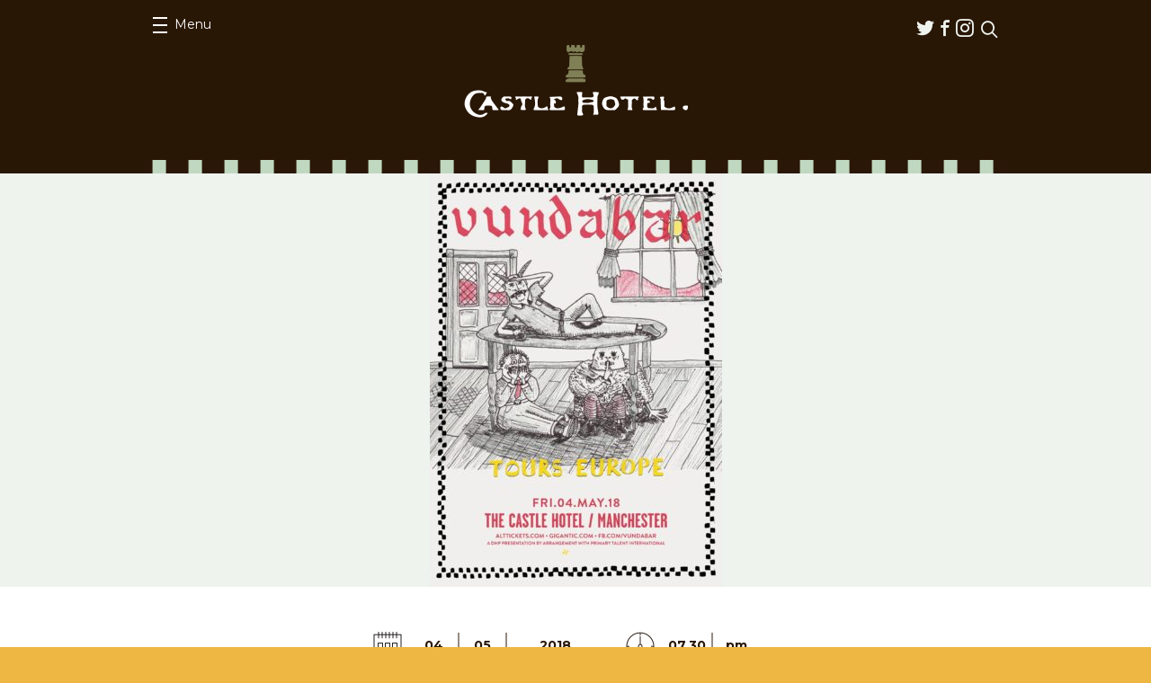

--- FILE ---
content_type: text/html; charset=UTF-8
request_url: https://thecastlehotel.info/events/vundabar/
body_size: 36210
content:
<!DOCTYPE html>
<html lang="en-US">
<head>
	<meta charset="UTF-8">
	<meta name="viewport" content="width=device-width, initial-scale=1.0">
	<link rel="pingback" href="https://thecastlehotel.info/xmlrpc.php">
	<link rel="shortcut icon" href="https://thecastlehotel.info/app/themes/castle/favicon.ico" type="image/x-icon" />

	<meta name='robots' content='index, follow, max-image-preview:large, max-snippet:-1, max-video-preview:-1' />

	<!-- This site is optimized with the Yoast SEO plugin v25.2 - https://yoast.com/wordpress/plugins/seo/ -->
	<title>VUNDABAR - The Castle Hotel</title>
	<link rel="canonical" href="https://thecastlehotel.info/events/vundabar/" />
	<meta property="og:locale" content="en_US" />
	<meta property="og:type" content="article" />
	<meta property="og:title" content="VUNDABAR - The Castle Hotel" />
	<meta property="og:description" content="DHP Family presents&#8230; Vundabar Tickets: http://bit.ly/2F5acjU" />
	<meta property="og:url" content="https://thecastlehotel.info/events/vundabar/" />
	<meta property="og:site_name" content="The Castle Hotel" />
	<meta property="og:image" content="https://thecastlehotel.info/wp-content/uploads/2018/01/26962252_181726389244565_3610343189858900582_o.jpg" />
	<meta property="og:image:width" content="1448" />
	<meta property="og:image:height" content="2048" />
	<meta property="og:image:type" content="image/jpeg" />
	<meta name="twitter:card" content="summary_large_image" />
	<script type="application/ld+json" class="yoast-schema-graph">{"@context":"https://schema.org","@graph":[{"@type":"WebPage","@id":"https://thecastlehotel.info/events/vundabar/","url":"https://thecastlehotel.info/events/vundabar/","name":"VUNDABAR - The Castle Hotel","isPartOf":{"@id":"https://thecastlehotel.info/#website"},"primaryImageOfPage":{"@id":"https://thecastlehotel.info/events/vundabar/#primaryimage"},"image":{"@id":"https://thecastlehotel.info/events/vundabar/#primaryimage"},"thumbnailUrl":"https://thecastlehotel.info/app/uploads/2018/01/26962252_181726389244565_3610343189858900582_o.jpg","datePublished":"2018-01-22T15:54:46+00:00","breadcrumb":{"@id":"https://thecastlehotel.info/events/vundabar/#breadcrumb"},"inLanguage":"en-US","potentialAction":[{"@type":"ReadAction","target":["https://thecastlehotel.info/events/vundabar/"]}]},{"@type":"ImageObject","inLanguage":"en-US","@id":"https://thecastlehotel.info/events/vundabar/#primaryimage","url":"https://thecastlehotel.info/app/uploads/2018/01/26962252_181726389244565_3610343189858900582_o.jpg","contentUrl":"https://thecastlehotel.info/app/uploads/2018/01/26962252_181726389244565_3610343189858900582_o.jpg","width":1448,"height":2048},{"@type":"BreadcrumbList","@id":"https://thecastlehotel.info/events/vundabar/#breadcrumb","itemListElement":[{"@type":"ListItem","position":1,"name":"Home","item":"https://thecastlehotel.info/"},{"@type":"ListItem","position":2,"name":"Events","item":"https://thecastlehotel.info/events/"},{"@type":"ListItem","position":3,"name":"VUNDABAR"}]},{"@type":"WebSite","@id":"https://thecastlehotel.info/#website","url":"https://thecastlehotel.info/","name":"The Castle Hotel","description":"","potentialAction":[{"@type":"SearchAction","target":{"@type":"EntryPoint","urlTemplate":"https://thecastlehotel.info/?s={search_term_string}"},"query-input":{"@type":"PropertyValueSpecification","valueRequired":true,"valueName":"search_term_string"}}],"inLanguage":"en-US"}]}</script>
	<!-- / Yoast SEO plugin. -->


<link rel='dns-prefetch' href='//share.oh.digital' />
<link rel='dns-prefetch' href='//secure.gravatar.com' />
<link rel='dns-prefetch' href='//stats.wp.com' />
<link rel='dns-prefetch' href='//fonts.googleapis.com' />
<link rel='dns-prefetch' href='//v0.wordpress.com' />
<link rel="alternate" type="application/rss+xml" title="The Castle Hotel &raquo; Feed" href="https://thecastlehotel.info/feed/" />
<link rel="alternate" type="application/rss+xml" title="The Castle Hotel &raquo; Comments Feed" href="https://thecastlehotel.info/comments/feed/" />
<link rel="alternate" title="oEmbed (JSON)" type="application/json+oembed" href="https://thecastlehotel.info/wp-json/oembed/1.0/embed?url=https%3A%2F%2Fthecastlehotel.info%2Fevents%2Fvundabar%2F" />
<link rel="alternate" title="oEmbed (XML)" type="text/xml+oembed" href="https://thecastlehotel.info/wp-json/oembed/1.0/embed?url=https%3A%2F%2Fthecastlehotel.info%2Fevents%2Fvundabar%2F&#038;format=xml" />
<style id='wp-img-auto-sizes-contain-inline-css' type='text/css'>
img:is([sizes=auto i],[sizes^="auto," i]){contain-intrinsic-size:3000px 1500px}
/*# sourceURL=wp-img-auto-sizes-contain-inline-css */
</style>
<style id='wp-emoji-styles-inline-css' type='text/css'>

	img.wp-smiley, img.emoji {
		display: inline !important;
		border: none !important;
		box-shadow: none !important;
		height: 1em !important;
		width: 1em !important;
		margin: 0 0.07em !important;
		vertical-align: -0.1em !important;
		background: none !important;
		padding: 0 !important;
	}
/*# sourceURL=wp-emoji-styles-inline-css */
</style>
<style id='wp-block-library-inline-css' type='text/css'>
:root{--wp-block-synced-color:#7a00df;--wp-block-synced-color--rgb:122,0,223;--wp-bound-block-color:var(--wp-block-synced-color);--wp-editor-canvas-background:#ddd;--wp-admin-theme-color:#007cba;--wp-admin-theme-color--rgb:0,124,186;--wp-admin-theme-color-darker-10:#006ba1;--wp-admin-theme-color-darker-10--rgb:0,107,160.5;--wp-admin-theme-color-darker-20:#005a87;--wp-admin-theme-color-darker-20--rgb:0,90,135;--wp-admin-border-width-focus:2px}@media (min-resolution:192dpi){:root{--wp-admin-border-width-focus:1.5px}}.wp-element-button{cursor:pointer}:root .has-very-light-gray-background-color{background-color:#eee}:root .has-very-dark-gray-background-color{background-color:#313131}:root .has-very-light-gray-color{color:#eee}:root .has-very-dark-gray-color{color:#313131}:root .has-vivid-green-cyan-to-vivid-cyan-blue-gradient-background{background:linear-gradient(135deg,#00d084,#0693e3)}:root .has-purple-crush-gradient-background{background:linear-gradient(135deg,#34e2e4,#4721fb 50%,#ab1dfe)}:root .has-hazy-dawn-gradient-background{background:linear-gradient(135deg,#faaca8,#dad0ec)}:root .has-subdued-olive-gradient-background{background:linear-gradient(135deg,#fafae1,#67a671)}:root .has-atomic-cream-gradient-background{background:linear-gradient(135deg,#fdd79a,#004a59)}:root .has-nightshade-gradient-background{background:linear-gradient(135deg,#330968,#31cdcf)}:root .has-midnight-gradient-background{background:linear-gradient(135deg,#020381,#2874fc)}:root{--wp--preset--font-size--normal:16px;--wp--preset--font-size--huge:42px}.has-regular-font-size{font-size:1em}.has-larger-font-size{font-size:2.625em}.has-normal-font-size{font-size:var(--wp--preset--font-size--normal)}.has-huge-font-size{font-size:var(--wp--preset--font-size--huge)}.has-text-align-center{text-align:center}.has-text-align-left{text-align:left}.has-text-align-right{text-align:right}.has-fit-text{white-space:nowrap!important}#end-resizable-editor-section{display:none}.aligncenter{clear:both}.items-justified-left{justify-content:flex-start}.items-justified-center{justify-content:center}.items-justified-right{justify-content:flex-end}.items-justified-space-between{justify-content:space-between}.screen-reader-text{border:0;clip-path:inset(50%);height:1px;margin:-1px;overflow:hidden;padding:0;position:absolute;width:1px;word-wrap:normal!important}.screen-reader-text:focus{background-color:#ddd;clip-path:none;color:#444;display:block;font-size:1em;height:auto;left:5px;line-height:normal;padding:15px 23px 14px;text-decoration:none;top:5px;width:auto;z-index:100000}html :where(.has-border-color){border-style:solid}html :where([style*=border-top-color]){border-top-style:solid}html :where([style*=border-right-color]){border-right-style:solid}html :where([style*=border-bottom-color]){border-bottom-style:solid}html :where([style*=border-left-color]){border-left-style:solid}html :where([style*=border-width]){border-style:solid}html :where([style*=border-top-width]){border-top-style:solid}html :where([style*=border-right-width]){border-right-style:solid}html :where([style*=border-bottom-width]){border-bottom-style:solid}html :where([style*=border-left-width]){border-left-style:solid}html :where(img[class*=wp-image-]){height:auto;max-width:100%}:where(figure){margin:0 0 1em}html :where(.is-position-sticky){--wp-admin--admin-bar--position-offset:var(--wp-admin--admin-bar--height,0px)}@media screen and (max-width:600px){html :where(.is-position-sticky){--wp-admin--admin-bar--position-offset:0px}}

/*# sourceURL=wp-block-library-inline-css */
</style><style id='global-styles-inline-css' type='text/css'>
:root{--wp--preset--aspect-ratio--square: 1;--wp--preset--aspect-ratio--4-3: 4/3;--wp--preset--aspect-ratio--3-4: 3/4;--wp--preset--aspect-ratio--3-2: 3/2;--wp--preset--aspect-ratio--2-3: 2/3;--wp--preset--aspect-ratio--16-9: 16/9;--wp--preset--aspect-ratio--9-16: 9/16;--wp--preset--color--black: #000000;--wp--preset--color--cyan-bluish-gray: #abb8c3;--wp--preset--color--white: #ffffff;--wp--preset--color--pale-pink: #f78da7;--wp--preset--color--vivid-red: #cf2e2e;--wp--preset--color--luminous-vivid-orange: #ff6900;--wp--preset--color--luminous-vivid-amber: #fcb900;--wp--preset--color--light-green-cyan: #7bdcb5;--wp--preset--color--vivid-green-cyan: #00d084;--wp--preset--color--pale-cyan-blue: #8ed1fc;--wp--preset--color--vivid-cyan-blue: #0693e3;--wp--preset--color--vivid-purple: #9b51e0;--wp--preset--gradient--vivid-cyan-blue-to-vivid-purple: linear-gradient(135deg,rgb(6,147,227) 0%,rgb(155,81,224) 100%);--wp--preset--gradient--light-green-cyan-to-vivid-green-cyan: linear-gradient(135deg,rgb(122,220,180) 0%,rgb(0,208,130) 100%);--wp--preset--gradient--luminous-vivid-amber-to-luminous-vivid-orange: linear-gradient(135deg,rgb(252,185,0) 0%,rgb(255,105,0) 100%);--wp--preset--gradient--luminous-vivid-orange-to-vivid-red: linear-gradient(135deg,rgb(255,105,0) 0%,rgb(207,46,46) 100%);--wp--preset--gradient--very-light-gray-to-cyan-bluish-gray: linear-gradient(135deg,rgb(238,238,238) 0%,rgb(169,184,195) 100%);--wp--preset--gradient--cool-to-warm-spectrum: linear-gradient(135deg,rgb(74,234,220) 0%,rgb(151,120,209) 20%,rgb(207,42,186) 40%,rgb(238,44,130) 60%,rgb(251,105,98) 80%,rgb(254,248,76) 100%);--wp--preset--gradient--blush-light-purple: linear-gradient(135deg,rgb(255,206,236) 0%,rgb(152,150,240) 100%);--wp--preset--gradient--blush-bordeaux: linear-gradient(135deg,rgb(254,205,165) 0%,rgb(254,45,45) 50%,rgb(107,0,62) 100%);--wp--preset--gradient--luminous-dusk: linear-gradient(135deg,rgb(255,203,112) 0%,rgb(199,81,192) 50%,rgb(65,88,208) 100%);--wp--preset--gradient--pale-ocean: linear-gradient(135deg,rgb(255,245,203) 0%,rgb(182,227,212) 50%,rgb(51,167,181) 100%);--wp--preset--gradient--electric-grass: linear-gradient(135deg,rgb(202,248,128) 0%,rgb(113,206,126) 100%);--wp--preset--gradient--midnight: linear-gradient(135deg,rgb(2,3,129) 0%,rgb(40,116,252) 100%);--wp--preset--font-size--small: 13px;--wp--preset--font-size--medium: 20px;--wp--preset--font-size--large: 36px;--wp--preset--font-size--x-large: 42px;--wp--preset--spacing--20: 0.44rem;--wp--preset--spacing--30: 0.67rem;--wp--preset--spacing--40: 1rem;--wp--preset--spacing--50: 1.5rem;--wp--preset--spacing--60: 2.25rem;--wp--preset--spacing--70: 3.38rem;--wp--preset--spacing--80: 5.06rem;--wp--preset--shadow--natural: 6px 6px 9px rgba(0, 0, 0, 0.2);--wp--preset--shadow--deep: 12px 12px 50px rgba(0, 0, 0, 0.4);--wp--preset--shadow--sharp: 6px 6px 0px rgba(0, 0, 0, 0.2);--wp--preset--shadow--outlined: 6px 6px 0px -3px rgb(255, 255, 255), 6px 6px rgb(0, 0, 0);--wp--preset--shadow--crisp: 6px 6px 0px rgb(0, 0, 0);}:where(.is-layout-flex){gap: 0.5em;}:where(.is-layout-grid){gap: 0.5em;}body .is-layout-flex{display: flex;}.is-layout-flex{flex-wrap: wrap;align-items: center;}.is-layout-flex > :is(*, div){margin: 0;}body .is-layout-grid{display: grid;}.is-layout-grid > :is(*, div){margin: 0;}:where(.wp-block-columns.is-layout-flex){gap: 2em;}:where(.wp-block-columns.is-layout-grid){gap: 2em;}:where(.wp-block-post-template.is-layout-flex){gap: 1.25em;}:where(.wp-block-post-template.is-layout-grid){gap: 1.25em;}.has-black-color{color: var(--wp--preset--color--black) !important;}.has-cyan-bluish-gray-color{color: var(--wp--preset--color--cyan-bluish-gray) !important;}.has-white-color{color: var(--wp--preset--color--white) !important;}.has-pale-pink-color{color: var(--wp--preset--color--pale-pink) !important;}.has-vivid-red-color{color: var(--wp--preset--color--vivid-red) !important;}.has-luminous-vivid-orange-color{color: var(--wp--preset--color--luminous-vivid-orange) !important;}.has-luminous-vivid-amber-color{color: var(--wp--preset--color--luminous-vivid-amber) !important;}.has-light-green-cyan-color{color: var(--wp--preset--color--light-green-cyan) !important;}.has-vivid-green-cyan-color{color: var(--wp--preset--color--vivid-green-cyan) !important;}.has-pale-cyan-blue-color{color: var(--wp--preset--color--pale-cyan-blue) !important;}.has-vivid-cyan-blue-color{color: var(--wp--preset--color--vivid-cyan-blue) !important;}.has-vivid-purple-color{color: var(--wp--preset--color--vivid-purple) !important;}.has-black-background-color{background-color: var(--wp--preset--color--black) !important;}.has-cyan-bluish-gray-background-color{background-color: var(--wp--preset--color--cyan-bluish-gray) !important;}.has-white-background-color{background-color: var(--wp--preset--color--white) !important;}.has-pale-pink-background-color{background-color: var(--wp--preset--color--pale-pink) !important;}.has-vivid-red-background-color{background-color: var(--wp--preset--color--vivid-red) !important;}.has-luminous-vivid-orange-background-color{background-color: var(--wp--preset--color--luminous-vivid-orange) !important;}.has-luminous-vivid-amber-background-color{background-color: var(--wp--preset--color--luminous-vivid-amber) !important;}.has-light-green-cyan-background-color{background-color: var(--wp--preset--color--light-green-cyan) !important;}.has-vivid-green-cyan-background-color{background-color: var(--wp--preset--color--vivid-green-cyan) !important;}.has-pale-cyan-blue-background-color{background-color: var(--wp--preset--color--pale-cyan-blue) !important;}.has-vivid-cyan-blue-background-color{background-color: var(--wp--preset--color--vivid-cyan-blue) !important;}.has-vivid-purple-background-color{background-color: var(--wp--preset--color--vivid-purple) !important;}.has-black-border-color{border-color: var(--wp--preset--color--black) !important;}.has-cyan-bluish-gray-border-color{border-color: var(--wp--preset--color--cyan-bluish-gray) !important;}.has-white-border-color{border-color: var(--wp--preset--color--white) !important;}.has-pale-pink-border-color{border-color: var(--wp--preset--color--pale-pink) !important;}.has-vivid-red-border-color{border-color: var(--wp--preset--color--vivid-red) !important;}.has-luminous-vivid-orange-border-color{border-color: var(--wp--preset--color--luminous-vivid-orange) !important;}.has-luminous-vivid-amber-border-color{border-color: var(--wp--preset--color--luminous-vivid-amber) !important;}.has-light-green-cyan-border-color{border-color: var(--wp--preset--color--light-green-cyan) !important;}.has-vivid-green-cyan-border-color{border-color: var(--wp--preset--color--vivid-green-cyan) !important;}.has-pale-cyan-blue-border-color{border-color: var(--wp--preset--color--pale-cyan-blue) !important;}.has-vivid-cyan-blue-border-color{border-color: var(--wp--preset--color--vivid-cyan-blue) !important;}.has-vivid-purple-border-color{border-color: var(--wp--preset--color--vivid-purple) !important;}.has-vivid-cyan-blue-to-vivid-purple-gradient-background{background: var(--wp--preset--gradient--vivid-cyan-blue-to-vivid-purple) !important;}.has-light-green-cyan-to-vivid-green-cyan-gradient-background{background: var(--wp--preset--gradient--light-green-cyan-to-vivid-green-cyan) !important;}.has-luminous-vivid-amber-to-luminous-vivid-orange-gradient-background{background: var(--wp--preset--gradient--luminous-vivid-amber-to-luminous-vivid-orange) !important;}.has-luminous-vivid-orange-to-vivid-red-gradient-background{background: var(--wp--preset--gradient--luminous-vivid-orange-to-vivid-red) !important;}.has-very-light-gray-to-cyan-bluish-gray-gradient-background{background: var(--wp--preset--gradient--very-light-gray-to-cyan-bluish-gray) !important;}.has-cool-to-warm-spectrum-gradient-background{background: var(--wp--preset--gradient--cool-to-warm-spectrum) !important;}.has-blush-light-purple-gradient-background{background: var(--wp--preset--gradient--blush-light-purple) !important;}.has-blush-bordeaux-gradient-background{background: var(--wp--preset--gradient--blush-bordeaux) !important;}.has-luminous-dusk-gradient-background{background: var(--wp--preset--gradient--luminous-dusk) !important;}.has-pale-ocean-gradient-background{background: var(--wp--preset--gradient--pale-ocean) !important;}.has-electric-grass-gradient-background{background: var(--wp--preset--gradient--electric-grass) !important;}.has-midnight-gradient-background{background: var(--wp--preset--gradient--midnight) !important;}.has-small-font-size{font-size: var(--wp--preset--font-size--small) !important;}.has-medium-font-size{font-size: var(--wp--preset--font-size--medium) !important;}.has-large-font-size{font-size: var(--wp--preset--font-size--large) !important;}.has-x-large-font-size{font-size: var(--wp--preset--font-size--x-large) !important;}
/*# sourceURL=global-styles-inline-css */
</style>

<style id='classic-theme-styles-inline-css' type='text/css'>
/*! This file is auto-generated */
.wp-block-button__link{color:#fff;background-color:#32373c;border-radius:9999px;box-shadow:none;text-decoration:none;padding:calc(.667em + 2px) calc(1.333em + 2px);font-size:1.125em}.wp-block-file__button{background:#32373c;color:#fff;text-decoration:none}
/*# sourceURL=/wp-includes/css/classic-themes.min.css */
</style>
<link rel='stylesheet' id='ohca-fonts-css' href='//fonts.googleapis.com/css?family=Lora:700%7CMontserrat:400,700%7COswald:700' type='text/css' media='all' />
<link rel='stylesheet' id='ohca-main-style-css' href='https://thecastlehotel.info/app/themes/castle/style.css?ver=20250607' type='text/css' media='all' />
<link rel='stylesheet' id='ohca-jquery-ui-css' href='https://thecastlehotel.info/app/themes/castle/css/jquery-ui.min.css?ver=6.9' type='text/css' media='all' />
<link rel='stylesheet' id='ohca-jquery-ui-theme-css' href='https://thecastlehotel.info/app/themes/castle/css/jquery-ui.theme.css?ver=6.9' type='text/css' media='all' />
<link rel='stylesheet' id='ohca-bxslider-style-css' href='https://thecastlehotel.info/app/themes/castle/css/jquery.bxslider.css?ver=6.9' type='text/css' media='all' />
<script type="text/javascript" id="altcha-widget-custom-options-js-after">
/* <![CDATA[ */
(() => { window.ALTCHA_WIDGET_ATTRS = {"challengeurl":"https:\/\/thecastlehotel.info\/wp-json\/altcha\/v1\/challenge","strings":"{\"error\":\"Verification failed. Try again later.\",\"footer\":\"Protected by <a href=\\\"https:\\\/\\\/altcha.org\\\/\\\" target=\\\"_blank\\\">ALTCHA<\\\/a>\",\"label\":\"I'm not a robot\",\"verified\":\"Verified\",\"verifying\":\"Verifying...\",\"waitAlert\":\"Verifying... please wait.\"}","hidefooter":"1"}; })();
//# sourceURL=altcha-widget-custom-options-js-after
/* ]]> */
</script>
<script type="text/javascript" src="https://thecastlehotel.info/wp-includes/js/jquery/jquery.min.js?ver=3.7.1" id="jquery-core-js"></script>
<script type="text/javascript" src="https://thecastlehotel.info/wp-includes/js/jquery/jquery-migrate.min.js?ver=3.4.1" id="jquery-migrate-js"></script>
<script type="text/javascript" src="https://thecastlehotel.info/app/themes/castle/js/jquery.bxslider.min.js?ver=6.9" id="ohca-bxslider-js"></script>
<script type="text/javascript" src="https://thecastlehotel.info/app/themes/castle/js/jquery-ui.min.js?ver=6.9" id="ohca-jquery-ui-js"></script>
<link rel="https://api.w.org/" href="https://thecastlehotel.info/wp-json/" /><link rel="EditURI" type="application/rsd+xml" title="RSD" href="https://thecastlehotel.info/xmlrpc.php?rsd" />
<meta name="generator" content="WordPress 6.9" />
<!-- HFCM by 99 Robots - Snippet # 1: GA4 -->
<!-- Global site tag (gtag.js) - Google Analytics -->
<script async src="https://www.googletagmanager.com/gtag/js?id=UA-68629996-1"></script>
<script>
  window.dataLayer = window.dataLayer || [];
  function gtag(){dataLayer.push(arguments);}
  gtag('js', new Date());
  gtag('config', 'UA-68629996-1');
  gtag('config', 'G-ED1JH6NZ5E');
</script>

<!-- /end HFCM by 99 Robots -->
	<style>img#wpstats{display:none}</style>
				<style type="text/css" id="wp-custom-css">
			.social-opener {
	display: none !important;
}		</style>
		</head>
<body class="wp-singular event-template-default single single-event postid-1781 wp-theme-castle">
		<div id="wrapper" class="">
		<header id="header">
			<div class="container">
				<div class="panel">
					<nav id="nav">
						<a class="opener" href="#"><span>Menu</span><em>Close menu</em></a>
						<div class="drop">
							<ul id="menu-primary-menu" class="menu"><li id="menu-item-50" class="menu-item menu-item-type-post_type menu-item-object-page menu-item-home menu-item-50"><a href="https://thecastlehotel.info/">Home</a></li>
<li id="menu-item-51" class="menu-item menu-item-type-post_type_archive menu-item-object-event current-menu-item menu-item-51"><a href="https://thecastlehotel.info/events/" aria-current="page">Events</a></li>
<li id="menu-item-52" class="menu-item menu-item-type-post_type menu-item-object-page menu-item-52"><a href="https://thecastlehotel.info/about/">About</a></li>
<li id="menu-item-72" class="menu-item menu-item-type-post_type menu-item-object-page menu-item-72"><a href="https://thecastlehotel.info/find-us/">Find us</a></li>
<li id="menu-item-2527" class="menu-item menu-item-type-post_type menu-item-object-page menu-item-2527"><a href="https://thecastlehotel.info/access-information/">Access Information</a></li>
</ul>						</div>
					</nav>
					<div class="header-area">
						<ul class="social-networks"><li id="menu-item-53" class="icon-twitter menu-item menu-item-type-custom menu-item-object-custom menu-item-53"><a href="https://twitter.com/thecastlehotel">Twitter</a></li>
<li id="menu-item-54" class="icon-facebook menu-item menu-item-type-custom menu-item-object-custom menu-item-54"><a href="https://www.facebook.com/castlehotelmanchester">Facebook</a></li>
<li id="menu-item-3557" class="icon-instagram menu-item menu-item-type-custom menu-item-object-custom menu-item-3557"><a href="https://www.instagram.com/thecastlemanc/">Instagram</a></li>
</ul>						<form class="search-form" action="https://thecastlehotel.info/">
							<fieldset>
								<div class="row">
									<input type="search" placeholder="Search" value="" name="s">
									<input type="submit" value="submit">
								</div>
								<a href="javascript:void(0);" class="link-search"><span class="icon-search"></span></a>
							</fieldset>
						</form>
					</div>
				</div>
				<div class="logo">
					<a href="https://thecastlehotel.info"><img src="https://thecastlehotel.info/app/themes/castle/images/logo.png" alt="The Castle Hotel" width="249" height="81"></a>
				</div>
			</div>
		</header>
		<main>
	<div class="visual-area">
		<div class="image-holder" style="background-image: url('https://thecastlehotel.info/app/uploads/2018/01/26962252_181726389244565_3610343189858900582_o-325x460.jpg');"></div>
	</div>

<section class="ticket-block">
	<div class="ticket-area">
		<div class="container">
			<div class="info-area">
				<div class="ico-holder">
					<img src="https://thecastlehotel.info/app/themes/castle/images/ico-calendar2.png">
				</div>

				
				<ul class="info-list">
					<li>04</li>
					<li>05</li>
					<li>2018</li>
				</ul>
			</div>

			<div class="info-area">
				<div class="ico-holder">
					<img src="https://thecastlehotel.info/app/themes/castle/images/ico-clock.png">
				</div>

				<ul class="info-list">
					<li>07.30</li>
					<li>pm</li>
				</ul>
			</div>

			
			<h1>VUNDABAR <span>With guests </span></h1>

			<ul class="btn-list">
								<li><span>&pound;7.50 ADV</span></li>
				<li><a href="https://l.facebook.com/l.php?u=http%3A%2F%2Fbit.ly%2F2F5acjU&h=ATMSuZeEnFSfwz0YJ5ErpXygP8a1q2imfax6gSXV0a52O5NSDPuHyo8JyDO6K0-0MsFar6ai2qUXQM7ZuiBVyqUXaVla-AL3SvhNF6LHP8yRh0jSWJmc6v6X2FEAYVvz_wFxU90ZLOEhRZAU0kRG1z87PKG_t7M4lGECrYKNzINEjC8EYA" class="link-buy">Buy Tickets</a></li>
			</ul>
								<span class="note">Please note this is an <strong>18+ event</strong></span>
						</div>
	</div>

	<div class="container">
		<div class="text-holder">
			<p><span class="_4n-j _3cht fsl"><a href="https://www.facebook.com/DHPFamily/">DHP Family</a> presents&#8230;</p>
<p><a href="https://www.facebook.com/Vundabar/">Vundabar</a></p>
<p>Tickets: <a href="https://l.facebook.com/l.php?u=http%3A%2F%2Fbit.ly%2F2F5acjU&amp;h=ATMSuZeEnFSfwz0YJ5ErpXygP8a1q2imfax6gSXV0a52O5NSDPuHyo8JyDO6K0-0MsFar6ai2qUXQM7ZuiBVyqUXaVla-AL3SvhNF6LHP8yRh0jSWJmc6v6X2FEAYVvz_wFxU90ZLOEhRZAU0kRG1z87PKG_t7M4lGECrYKNzINEjC8EYA" target="_blank" rel="nofollow noopener">http://bit.ly/2F5acjU</a></span></p>

					</div>

		<div class="btn-holder">
			<ul class="btn-list">
				
				<li class="yellow-style">
					<span class="social-opener st_sharethis_custom" st_url="https://thecastlehotel.info/events/vundabar/" st_title="VUNDABAR" st_image="https://thecastlehotel.info/app/uploads/2018/01/26962252_181726389244565_3610343189858900582_o.jpg">Share</span>
				</li>
			</ul>
		</div>
	</div>

	<div class="link-holder">
		<a href="https://thecastlehotel.info/events/" class="link-more">Back to all events</a>
	</div>
</section>

<section class="events-block">
	<div class="container">
		<div class="decoration"></div>

		<h1>You May Also Be Interested In</h1>

		<div class="events-holder">
			<article class="event-block">
	<div class="event-section">
		
					<a href="https://thecastlehotel.info/events/roxanne/">
				<div class="image-holder"><img width="212" height="300" src="https://thecastlehotel.info/app/uploads/2025/12/FD65BD33-C2F8-4538-B737-2516F62C3C1F-212x300.jpeg" class="attachment-post-thumbnail size-post-thumbnail wp-post-image" alt="" decoding="async" fetchpriority="high" srcset="https://thecastlehotel.info/app/uploads/2025/12/FD65BD33-C2F8-4538-B737-2516F62C3C1F-212x300.jpeg 212w, https://thecastlehotel.info/app/uploads/2025/12/FD65BD33-C2F8-4538-B737-2516F62C3C1F-724x1024.jpeg 724w, https://thecastlehotel.info/app/uploads/2025/12/FD65BD33-C2F8-4538-B737-2516F62C3C1F-177x250.jpeg 177w, https://thecastlehotel.info/app/uploads/2025/12/FD65BD33-C2F8-4538-B737-2516F62C3C1F-768x1086.jpeg 768w, https://thecastlehotel.info/app/uploads/2025/12/FD65BD33-C2F8-4538-B737-2516F62C3C1F-1086x1536.jpeg 1086w, https://thecastlehotel.info/app/uploads/2025/12/FD65BD33-C2F8-4538-B737-2516F62C3C1F-325x460.jpeg 325w, https://thecastlehotel.info/app/uploads/2025/12/FD65BD33-C2F8-4538-B737-2516F62C3C1F.jpeg 1131w" sizes="(max-width: 212px) 100vw, 212px" /></div>
			</a>
					<time datetime="2026-01-23T19:00Z">
				<span class="date">23</span>
				<span class="month">01</span>
				<span class="year">2026</span>
			</time>
		
		<h2><a href="https://thecastlehotel.info/events/roxanne/">Gaslight Events Presents Roxanne</a></h2>

					<strong class="intro-text">
				With guests				After Rouge &amp; Bleach			</strong>
					</div>

			<a href="https://www.ticketsource.co.uk/gaslight-entertainment/roxanne-afterrouge-bleach-at-castle-hotel/e-xpxrga" class="link-buy">Buy tickets</a>
	</article>
<article class="event-block">
	<div class="event-section">
		
					<a href="https://thecastlehotel.info/events/the-howling/">
				<div class="image-holder"><img width="250" height="141" src="https://thecastlehotel.info/app/uploads/2025/09/main-promo-landscape-250x141.jpg" class="attachment-post-thumbnail size-post-thumbnail wp-post-image" alt="" decoding="async" srcset="https://thecastlehotel.info/app/uploads/2025/09/main-promo-landscape-250x141.jpg 250w, https://thecastlehotel.info/app/uploads/2025/09/main-promo-landscape-300x169.jpg 300w, https://thecastlehotel.info/app/uploads/2025/09/main-promo-landscape-1024x576.jpg 1024w, https://thecastlehotel.info/app/uploads/2025/09/main-promo-landscape-768x432.jpg 768w, https://thecastlehotel.info/app/uploads/2025/09/main-promo-landscape-1536x864.jpg 1536w, https://thecastlehotel.info/app/uploads/2025/09/main-promo-landscape-818x460.jpg 818w, https://thecastlehotel.info/app/uploads/2025/09/main-promo-landscape.jpg 1600w" sizes="(max-width: 250px) 100vw, 250px" /></div>
			</a>
					<time datetime="2026-01-29T19:30Z">
				<span class="date">29</span>
				<span class="month">01</span>
				<span class="year">2026</span>
			</time>
		
		<h2><a href="https://thecastlehotel.info/events/the-howling/">Baroness Music presents The Howling</a></h2>

					</div>

			<a href="https://www.seetickets.com/event/the-howling-castle-hotel-manchester/the-castle-hotel/3504417" class="link-buy">Buy tickets</a>
	</article>
<article class="event-block">
	<div class="event-section">
		
					<a href="https://thecastlehotel.info/events/the-company/">
				<div class="image-holder"><img width="250" height="250" src="https://thecastlehotel.info/app/uploads/2025/11/The-Company_The-Castle_Square-250x250.jpg" class="attachment-post-thumbnail size-post-thumbnail wp-post-image" alt="" decoding="async" srcset="https://thecastlehotel.info/app/uploads/2025/11/The-Company_The-Castle_Square-250x250.jpg 250w, https://thecastlehotel.info/app/uploads/2025/11/The-Company_The-Castle_Square-300x300.jpg 300w, https://thecastlehotel.info/app/uploads/2025/11/The-Company_The-Castle_Square-1024x1024.jpg 1024w, https://thecastlehotel.info/app/uploads/2025/11/The-Company_The-Castle_Square-768x768.jpg 768w, https://thecastlehotel.info/app/uploads/2025/11/The-Company_The-Castle_Square-1536x1536.jpg 1536w, https://thecastlehotel.info/app/uploads/2025/11/The-Company_The-Castle_Square-2048x2048.jpg 2048w, https://thecastlehotel.info/app/uploads/2025/11/The-Company_The-Castle_Square-140x140.jpg 140w, https://thecastlehotel.info/app/uploads/2025/11/The-Company_The-Castle_Square-460x460.jpg 460w" sizes="(max-width: 250px) 100vw, 250px" /></div>
			</a>
					<time datetime="2026-01-30T19:30Z">
				<span class="date">30</span>
				<span class="month">01</span>
				<span class="year">2026</span>
			</time>
		
		<h2><a href="https://thecastlehotel.info/events/the-company/">Scruff of the Neck presents The Company</a></h2>

					<strong class="intro-text">
								w/ Tilly Louise + Marketplace			</strong>
					</div>

			<a href="https://fatso.ma/2LdV" class="link-buy">Buy tickets</a>
	</article>
		</div>
	</div>
</section>
			</main>
			<footer id="footer">
								<div class="container">
					<strong class="title">Visit our sister venues:</strong>
					<ul class="list-name">
																					<li>
																		<a href="https://gulliversnq.info">
										<img width="140" src="https://thecastlehotel.info/app/themes/castle/images/logo-gullivers-castle.jpg">
									</a>
								</li>
															<li>
																		<a href="https://lloydandplatt.info">
										<img width="120" src="https://thecastlehotel.info/app/themes/castle/images/logo-lloydandplatt-castle.jpg">
									</a>
								</li>
																		</ul>
				</div>
			</footer>
		</div>
		<script type="speculationrules">
{"prefetch":[{"source":"document","where":{"and":[{"href_matches":"/*"},{"not":{"href_matches":["/wp-*.php","/wp-admin/*","/app/uploads/*","/app/*","/app/plugins/*","/app/themes/castle/*","/*\\?(.+)"]}},{"not":{"selector_matches":"a[rel~=\"nofollow\"]"}},{"not":{"selector_matches":".no-prefetch, .no-prefetch a"}}]},"eagerness":"conservative"}]}
</script>
<script type="text/javascript" src="https://share.oh.digital/share.min.js?ver=2.0" id="oh-share-js"></script>
<script type="text/javascript" src="https://thecastlehotel.info/app/themes/castle/js/jquery.main.js?ver=6.9" id="ohca-main-script-js"></script>
<script type="text/javascript" id="jetpack-stats-js-before">
/* <![CDATA[ */
_stq = window._stq || [];
_stq.push([ "view", JSON.parse("{\"v\":\"ext\",\"blog\":\"157285680\",\"post\":\"1781\",\"tz\":\"0\",\"srv\":\"thecastlehotel.info\",\"j\":\"1:14.7\"}") ]);
_stq.push([ "clickTrackerInit", "157285680", "1781" ]);
//# sourceURL=jetpack-stats-js-before
/* ]]> */
</script>
<script type="text/javascript" src="https://stats.wp.com/e-202604.js" id="jetpack-stats-js" defer="defer" data-wp-strategy="defer"></script>
<script id="wp-emoji-settings" type="application/json">
{"baseUrl":"https://s.w.org/images/core/emoji/17.0.2/72x72/","ext":".png","svgUrl":"https://s.w.org/images/core/emoji/17.0.2/svg/","svgExt":".svg","source":{"concatemoji":"https://thecastlehotel.info/wp-includes/js/wp-emoji-release.min.js?ver=6.9"}}
</script>
<script type="module">
/* <![CDATA[ */
/*! This file is auto-generated */
const a=JSON.parse(document.getElementById("wp-emoji-settings").textContent),o=(window._wpemojiSettings=a,"wpEmojiSettingsSupports"),s=["flag","emoji"];function i(e){try{var t={supportTests:e,timestamp:(new Date).valueOf()};sessionStorage.setItem(o,JSON.stringify(t))}catch(e){}}function c(e,t,n){e.clearRect(0,0,e.canvas.width,e.canvas.height),e.fillText(t,0,0);t=new Uint32Array(e.getImageData(0,0,e.canvas.width,e.canvas.height).data);e.clearRect(0,0,e.canvas.width,e.canvas.height),e.fillText(n,0,0);const a=new Uint32Array(e.getImageData(0,0,e.canvas.width,e.canvas.height).data);return t.every((e,t)=>e===a[t])}function p(e,t){e.clearRect(0,0,e.canvas.width,e.canvas.height),e.fillText(t,0,0);var n=e.getImageData(16,16,1,1);for(let e=0;e<n.data.length;e++)if(0!==n.data[e])return!1;return!0}function u(e,t,n,a){switch(t){case"flag":return n(e,"\ud83c\udff3\ufe0f\u200d\u26a7\ufe0f","\ud83c\udff3\ufe0f\u200b\u26a7\ufe0f")?!1:!n(e,"\ud83c\udde8\ud83c\uddf6","\ud83c\udde8\u200b\ud83c\uddf6")&&!n(e,"\ud83c\udff4\udb40\udc67\udb40\udc62\udb40\udc65\udb40\udc6e\udb40\udc67\udb40\udc7f","\ud83c\udff4\u200b\udb40\udc67\u200b\udb40\udc62\u200b\udb40\udc65\u200b\udb40\udc6e\u200b\udb40\udc67\u200b\udb40\udc7f");case"emoji":return!a(e,"\ud83e\u1fac8")}return!1}function f(e,t,n,a){let r;const o=(r="undefined"!=typeof WorkerGlobalScope&&self instanceof WorkerGlobalScope?new OffscreenCanvas(300,150):document.createElement("canvas")).getContext("2d",{willReadFrequently:!0}),s=(o.textBaseline="top",o.font="600 32px Arial",{});return e.forEach(e=>{s[e]=t(o,e,n,a)}),s}function r(e){var t=document.createElement("script");t.src=e,t.defer=!0,document.head.appendChild(t)}a.supports={everything:!0,everythingExceptFlag:!0},new Promise(t=>{let n=function(){try{var e=JSON.parse(sessionStorage.getItem(o));if("object"==typeof e&&"number"==typeof e.timestamp&&(new Date).valueOf()<e.timestamp+604800&&"object"==typeof e.supportTests)return e.supportTests}catch(e){}return null}();if(!n){if("undefined"!=typeof Worker&&"undefined"!=typeof OffscreenCanvas&&"undefined"!=typeof URL&&URL.createObjectURL&&"undefined"!=typeof Blob)try{var e="postMessage("+f.toString()+"("+[JSON.stringify(s),u.toString(),c.toString(),p.toString()].join(",")+"));",a=new Blob([e],{type:"text/javascript"});const r=new Worker(URL.createObjectURL(a),{name:"wpTestEmojiSupports"});return void(r.onmessage=e=>{i(n=e.data),r.terminate(),t(n)})}catch(e){}i(n=f(s,u,c,p))}t(n)}).then(e=>{for(const n in e)a.supports[n]=e[n],a.supports.everything=a.supports.everything&&a.supports[n],"flag"!==n&&(a.supports.everythingExceptFlag=a.supports.everythingExceptFlag&&a.supports[n]);var t;a.supports.everythingExceptFlag=a.supports.everythingExceptFlag&&!a.supports.flag,a.supports.everything||((t=a.source||{}).concatemoji?r(t.concatemoji):t.wpemoji&&t.twemoji&&(r(t.twemoji),r(t.wpemoji)))});
//# sourceURL=https://thecastlehotel.info/wp-includes/js/wp-emoji-loader.min.js
/* ]]> */
</script>
	</body>
</html>